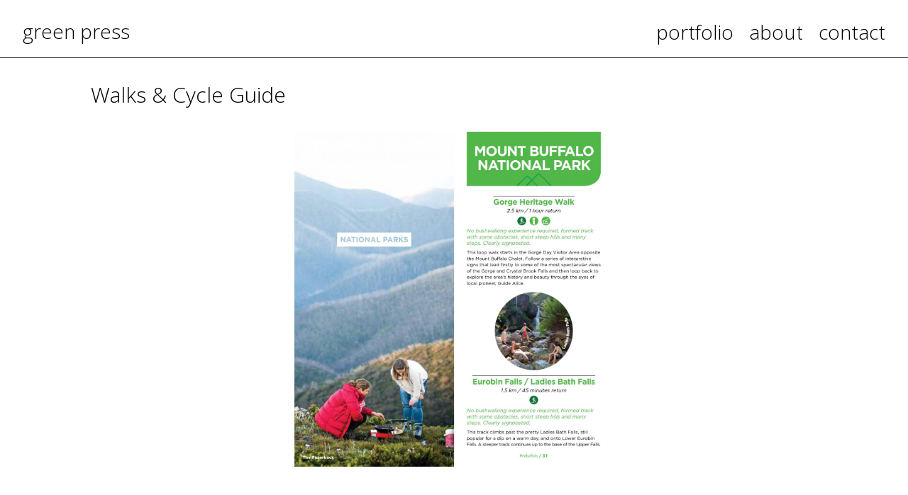

--- FILE ---
content_type: text/html; charset=UTF-8
request_url: https://www.greenpress.com.au/portfolio/alpine-shire-walks-guide/
body_size: 4779
content:
<!DOCTYPE html>
<html lang="en-AU">
<head>
	<meta charset="UTF-8" />
<meta http-equiv="X-UA-Compatible" content="IE=edge">
	<link rel="pingback" href="https://www.greenpress.com.au/wp/xmlrpc.php" />

	<script type="text/javascript">
		document.documentElement.className = 'js';
	</script>
	
	<script>var et_site_url='https://www.greenpress.com.au/wp';var et_post_id='362';function et_core_page_resource_fallback(a,b){"undefined"===typeof b&&(b=a.sheet.cssRules&&0===a.sheet.cssRules.length);b&&(a.onerror=null,a.onload=null,a.href?a.href=et_site_url+"/?et_core_page_resource="+a.id+et_post_id:a.src&&(a.src=et_site_url+"/?et_core_page_resource="+a.id+et_post_id))}
</script><title>Walks &amp; Cycle Guide | Greenpress</title>

<!-- This site is optimized with the Yoast SEO plugin v12.7.1 - https://yoast.com/wordpress/plugins/seo/ -->
<meta name="robots" content="max-snippet:-1, max-image-preview:large, max-video-preview:-1"/>
<link rel="canonical" href="https://www.greenpress.com.au/portfolio/alpine-shire-walks-guide/" />
<meta property="og:locale" content="en_US" />
<meta property="og:type" content="article" />
<meta property="og:title" content="Walks &amp; Cycle Guide | Greenpress" />
<meta property="og:url" content="https://www.greenpress.com.au/portfolio/alpine-shire-walks-guide/" />
<meta property="og:site_name" content="Greenpress" />
<meta property="og:image" content="https://www.greenpress.com.au/wp/wp-content/uploads/2019/12/Bright.jpg" />
<meta property="og:image:secure_url" content="https://www.greenpress.com.au/wp/wp-content/uploads/2019/12/Bright.jpg" />
<meta property="og:image:width" content="1100" />
<meta property="og:image:height" content="600" />
<meta name="twitter:card" content="summary_large_image" />
<meta name="twitter:title" content="Walks &amp; Cycle Guide | Greenpress" />
<meta name="twitter:image" content="https://www.greenpress.com.au/wp/wp-content/uploads/2019/12/Bright.jpg" />
<script type='application/ld+json' class='yoast-schema-graph yoast-schema-graph--main'>{"@context":"https://schema.org","@graph":[{"@type":"WebSite","@id":"https://www.greenpress.com.au/#website","url":"https://www.greenpress.com.au/","name":"Greenpress","potentialAction":{"@type":"SearchAction","target":"https://www.greenpress.com.au/?s={search_term_string}","query-input":"required name=search_term_string"}},{"@type":"ImageObject","@id":"https://www.greenpress.com.au/portfolio/alpine-shire-walks-guide/#primaryimage","url":"https://www.greenpress.com.au/wp/wp-content/uploads/2019/12/Bright.jpg","width":1100,"height":600,"caption":"Walks & Cycle guide Alpine Shire Custom Publishing"},{"@type":"WebPage","@id":"https://www.greenpress.com.au/portfolio/alpine-shire-walks-guide/#webpage","url":"https://www.greenpress.com.au/portfolio/alpine-shire-walks-guide/","inLanguage":"en-AU","name":"Walks &amp; Cycle Guide | Greenpress","isPartOf":{"@id":"https://www.greenpress.com.au/#website"},"primaryImageOfPage":{"@id":"https://www.greenpress.com.au/portfolio/alpine-shire-walks-guide/#primaryimage"},"datePublished":"2019-12-16T00:31:12+00:00","dateModified":"2020-01-14T02:07:15+00:00"}]}</script>
<!-- / Yoast SEO plugin. -->

<link rel='dns-prefetch' href='//fonts.googleapis.com' />
<link rel='dns-prefetch' href='//s.w.org' />
<link rel="alternate" type="application/rss+xml" title="Greenpress &raquo; Feed" href="https://www.greenpress.com.au/feed/" />
<link rel="alternate" type="application/rss+xml" title="Greenpress &raquo; Comments Feed" href="https://www.greenpress.com.au/comments/feed/" />
<link rel="alternate" type="application/rss+xml" title="Greenpress &raquo; Walks &#038; Cycle Guide Comments Feed" href="https://www.greenpress.com.au/portfolio/alpine-shire-walks-guide/feed/" />
<meta content="Divi Child v.1.0" name="generator"/><style type="text/css">
img.wp-smiley,
img.emoji {
	display: inline !important;
	border: none !important;
	box-shadow: none !important;
	height: 1em !important;
	width: 1em !important;
	margin: 0 .07em !important;
	vertical-align: -0.1em !important;
	background: none !important;
	padding: 0 !important;
}
</style>
	<link rel='stylesheet' id='wp-block-library-css'  href='https://www.greenpress.com.au/wp/wp-includes/css/dist/block-library/style.min.css?ver=5.3.20' type='text/css' media='all' />
<link rel='stylesheet' id='parent-style-css'  href='https://www.greenpress.com.au/wp/wp-content/themes/Divi/style.css?ver=5.3.20' type='text/css' media='all' />
<link rel='stylesheet' id='divi-fonts-css'  href='https://fonts.googleapis.com/css?family=Open+Sans:300italic,400italic,600italic,700italic,800italic,400,300,600,700,800&#038;subset=latin,latin-ext' type='text/css' media='all' />
<link rel='stylesheet' id='divi-style-css'  href='https://www.greenpress.com.au/wp/wp-content/themes/DiviChild/style.css?ver=4.0.9' type='text/css' media='all' />
<link rel='stylesheet' id='dashicons-css'  href='https://www.greenpress.com.au/wp/wp-includes/css/dashicons.min.css?ver=5.3.20' type='text/css' media='all' />
<script type='text/javascript' src='https://www.greenpress.com.au/wp/wp-includes/js/jquery/jquery.js?ver=1.12.4-wp'></script>
<script type='text/javascript' src='https://www.greenpress.com.au/wp/wp-includes/js/jquery/jquery-migrate.min.js?ver=1.4.1'></script>
<script type='text/javascript'>
/* <![CDATA[ */
var et_core_api_spam_recaptcha = {"site_key":"","page_action":{"action":"alpineshirewalksguide"}};
/* ]]> */
</script>
<script type='text/javascript' src='https://www.greenpress.com.au/wp/wp-content/themes/Divi/core/admin/js/recaptcha.js?ver=5.3.20'></script>
<link rel='https://api.w.org/' href='https://www.greenpress.com.au/wp-json/' />
<link rel="EditURI" type="application/rsd+xml" title="RSD" href="https://www.greenpress.com.au/wp/xmlrpc.php?rsd" />
<link rel="wlwmanifest" type="application/wlwmanifest+xml" href="https://www.greenpress.com.au/wp/wp-includes/wlwmanifest.xml" /> 
<meta name="generator" content="WordPress 5.3.20" />
<link rel='shortlink' href='https://www.greenpress.com.au/?p=362' />
<meta name="viewport" content="width=device-width, initial-scale=1.0, maximum-scale=1.0, user-scalable=0" /><link rel="shortcut icon" href="" /><link rel="stylesheet" id="et-core-unified-tb-43-tb-53-362-cached-inline-styles" href="https://www.greenpress.com.au/wp/wp-content/et-cache/362/et-core-unified-tb-43-tb-53-362-17681071021744.min.css" onerror="et_core_page_resource_fallback(this, true)" onload="et_core_page_resource_fallback(this)" /><link rel="stylesheet" id="et-core-unified-362-cached-inline-styles" href="https://www.greenpress.com.au/wp/wp-content/et-cache/362/et-core-unified-362-17681071021744.min.css" onerror="et_core_page_resource_fallback(this, true)" onload="et_core_page_resource_fallback(this)" /></head>
<body class="project-template-default single single-project postid-362 et-tb-has-template et-tb-has-header et-tb-has-footer et_pb_button_helper_class et_cover_background et_pb_gutter osx et_pb_gutters3 et_pb_pagebuilder_layout et_right_sidebar et_divi_theme et-db et_minified_js et_minified_css">
	<div id="page-container">
<div id="et-boc" class="et-boc">
			
		<header class="et-l et-l--header">
			<div class="et_builder_inner_content et_pb_gutters3">
		<div class="et_pb_with_border et_pb_section et_pb_section_0_tb_header et_section_regular">
				
				
				
				
					<div class="et_pb_row et_pb_row_0_tb_header">
				<div class="et_pb_column et_pb_column_1_2 et_pb_column_0_tb_header  et_pb_css_mix_blend_mode_passthrough">
				
				
				<div class="et_pb_module et_pb_text et_pb_text_0_tb_header et_clickable  et_pb_text_align_left et_pb_bg_layout_light">
				
				
				<div class="et_pb_text_inner"><p>green press</p></div>
			</div> <!-- .et_pb_text -->
			</div> <!-- .et_pb_column --><div class="et_pb_column et_pb_column_1_2 et_pb_column_1_tb_header  et_pb_css_mix_blend_mode_passthrough et-last-child">
				
				
				<div class="et_pb_module et_pb_menu et_pb_menu_0_tb_header et_pb_bg_layout_light  et_pb_text_align_right et_dropdown_animation_fade et_pb_menu--without-logo et_pb_menu--style-left_aligned">
					
					
					<div class="et_pb_menu_inner_container clearfix">
						
						<div class="et_pb_menu__wrap">
							<div class="et_pb_menu__menu">
								<nav class="et-menu-nav"><ul id="menu-primary-menu" class="et-menu nav"><li class="et_pb_menu_page_id-14 menu-item menu-item-type-post_type menu-item-object-page menu-item-69"><a href="https://www.greenpress.com.au/our-portfolio/">portfolio</a></li>
<li class="et_pb_menu_page_id-37 menu-item menu-item-type-post_type menu-item-object-page menu-item-68"><a href="https://www.greenpress.com.au/about/">about</a></li>
<li class="et_pb_menu_page_id-64 menu-item menu-item-type-post_type menu-item-object-page menu-item-67"><a href="https://www.greenpress.com.au/contact/">contact</a></li>
</ul></nav>
							</div>
							
							
							<div class="et_mobile_nav_menu">
				<a href="#" class="mobile_nav closed">
					<span class="mobile_menu_bar"></span>
				</a>
			</div>
						</div>
						
					</div>
				</div>
			</div> <!-- .et_pb_column -->
				
				
			</div> <!-- .et_pb_row -->
				
				
			</div> <!-- .et_pb_section --><div class="et_pb_with_border et_pb_section et_pb_section_1_tb_header et_section_regular">
				
				
				
				
					<div class="et_pb_row et_pb_row_1_tb_header">
				<div class="et_pb_column et_pb_column_4_4 et_pb_column_2_tb_header  et_pb_css_mix_blend_mode_passthrough et-last-child">
				
				
				<div class="et_pb_module et_pb_menu et_pb_menu_1_tb_header et_pb_bg_layout_light  et_pb_text_align_right et_dropdown_animation_fade et_pb_menu--with-logo et_pb_menu--style-left_aligned">
					
					
					<div class="et_pb_menu_inner_container clearfix">
						<div class="et_pb_menu__logo-wrap">
			  <div class="et_pb_menu__logo">
				<a href="https://www.greenpress.com.au/" ><img src="https://www.greenpress.com.au/wp/wp-content/uploads/2019/12/green-press-mobile-logo-300x84.png" alt="" srcset="https://www.greenpress.com.au/wp/wp-content/uploads/2019/12/green-press-mobile-logo-300x84.png 300w, https://www.greenpress.com.au/wp/wp-content/uploads/2019/12/green-press-mobile-logo.png 373w" sizes="(max-width: 300px) 100vw, 300px" /></a>
			  </div>
			</div>
						<div class="et_pb_menu__wrap">
							<div class="et_pb_menu__menu">
								<nav class="et-menu-nav"><ul id="menu-primary-menu-1" class="et-menu nav"><li class="et_pb_menu_page_id-14 menu-item menu-item-type-post_type menu-item-object-page menu-item-69"><a href="https://www.greenpress.com.au/our-portfolio/">portfolio</a></li>
<li class="et_pb_menu_page_id-37 menu-item menu-item-type-post_type menu-item-object-page menu-item-68"><a href="https://www.greenpress.com.au/about/">about</a></li>
<li class="et_pb_menu_page_id-64 menu-item menu-item-type-post_type menu-item-object-page menu-item-67"><a href="https://www.greenpress.com.au/contact/">contact</a></li>
</ul></nav>
							</div>
							
							
							<div class="et_mobile_nav_menu">
				<a href="#" class="mobile_nav closed">
					<span class="mobile_menu_bar"></span>
				</a>
			</div>
						</div>
						
					</div>
				</div>
			</div> <!-- .et_pb_column -->
				
				
			</div> <!-- .et_pb_row -->
				
				
			</div> <!-- .et_pb_section -->		</div><!-- .et_builder_inner_content -->
	</header><!-- .et-l -->
	<div id="et-main-area">
	
<div id="main-content">


			
				<article id="post-362" class="post-362 project type-project status-publish has-post-thumbnail hentry project_category-custom-publishing et_pb_post">

				
					<div class="entry-content">
					<div class="et-l et-l--post">
			<div class="et_builder_inner_content et_pb_gutters3"><div class="et_pb_section et_pb_section_0 et_section_regular">
				
				
				
				
					<div class="et_pb_row et_pb_row_0">
				<div class="et_pb_column et_pb_column_4_4 et_pb_column_0  et_pb_css_mix_blend_mode_passthrough et-last-child">
				
				
				<div class="et_pb_module et_pb_text et_pb_text_0  et_pb_text_align_left et_pb_bg_layout_light">
				
				
				<div class="et_pb_text_inner"><p>Walks &amp; Cycle Guide</p></div>
			</div> <!-- .et_pb_text --><div class="et_pb_module et_pb_image et_pb_image_0">
				
				
				<span class="et_pb_image_wrap "><img src="https://www.greenpress.com.au/wp/wp-content/uploads/2020/01/0001.jpg" alt="" title="" srcset="https://www.greenpress.com.au/wp/wp-content/uploads/2020/01/0001.jpg 2363w, https://www.greenpress.com.au/wp/wp-content/uploads/2020/01/0001-1280x1344.jpg 1280w, https://www.greenpress.com.au/wp/wp-content/uploads/2020/01/0001-980x1029.jpg 980w, https://www.greenpress.com.au/wp/wp-content/uploads/2020/01/0001-480x504.jpg 480w" sizes="(min-width: 0px) and (max-width: 480px) 480px, (min-width: 481px) and (max-width: 980px) 980px, (min-width: 981px) and (max-width: 1280px) 1280px, (min-width: 1281px) 2363px, 100vw" /></span>
			</div>
			</div> <!-- .et_pb_column -->
				
				
			</div> <!-- .et_pb_row --><div class="et_pb_row et_pb_row_1">
				<div class="et_pb_column et_pb_column_2_5 et_pb_column_1  et_pb_css_mix_blend_mode_passthrough et_pb_column_empty">
				
				
				
			</div> <!-- .et_pb_column --><div class="et_pb_column et_pb_column_3_5 et_pb_column_2  et_pb_css_mix_blend_mode_passthrough et-last-child">
				
				
				<div class="et_pb_module et_pb_text et_pb_text_1  et_pb_text_align_left et_pb_bg_layout_light">
				
				
				<div class="et_pb_text_inner"><p>Alpine Shire based in Bright, Victoria has contracted Green Press since 2014 to design and print manage the region’s Walks and Cycle Guides.</p></div>
			</div> <!-- .et_pb_text -->
			</div> <!-- .et_pb_column -->
				
				
			</div> <!-- .et_pb_row -->
				
				
			</div> <!-- .et_pb_section -->		</div><!-- .et_builder_inner_content -->
	</div><!-- .et-l -->
						</div> <!-- .entry-content -->

				
				
				</article> <!-- .et_pb_post -->

						

</div> <!-- #main-content -->

	<footer class="et-l et-l--footer">
			<div class="et_builder_inner_content et_pb_gutters3">
		<div class="et_pb_with_border et_pb_section et_pb_section_0_tb_footer et_section_regular">
				
				
				
				
					<div class="et_pb_row et_pb_row_0_tb_footer">
				<div class="et_pb_column et_pb_column_4_4 et_pb_column_0_tb_footer  et_pb_css_mix_blend_mode_passthrough et-last-child">
				
				
				<div class="et_pb_module et_pb_text et_pb_text_0_tb_footer  et_pb_text_align_center et_pb_bg_layout_light">
				
				
				<div class="et_pb_text_inner"><p class="p1" style="text-align: center;">Green Press wishes to acknowledge the Traditional Custodians of Country throughout Australia and pay our respects to the Elders past, present and emerging.</p>
<p class="p1" style="text-align: center;">We extend that respect to all Aboriginal and Torres Strait Islander people and recognise their rich cultures and continuing connection to land and waters.</p></div>
			</div> <!-- .et_pb_text -->
			</div> <!-- .et_pb_column -->
				
				
			</div> <!-- .et_pb_row --><div class="et_pb_row et_pb_row_1_tb_footer">
				<div class="et_pb_column et_pb_column_4_4 et_pb_column_1_tb_footer  et_pb_css_mix_blend_mode_passthrough et-last-child">
				
				
				<div class="et_pb_module et_pb_divider et_pb_divider_0_tb_footer et_pb_divider_position_center et_pb_space"><div class="et_pb_divider_internal"></div></div>
			</div> <!-- .et_pb_column -->
				
				
			</div> <!-- .et_pb_row --><div class="et_pb_row et_pb_row_2_tb_footer et_pb_gutters1">
				<div class="et_pb_column et_pb_column_1_2 et_pb_column_2_tb_footer  et_pb_css_mix_blend_mode_passthrough">
				
				
				<div class="et_pb_module et_pb_text et_pb_text_1_tb_footer  et_pb_text_align_left et_pb_text_align_right-phone et_pb_bg_layout_light">
				
				
				<div class="et_pb_text_inner"><p class="p1"><span>PO Box 3237, Ripponlea, VIC, 3185</span></p></div>
			</div> <!-- .et_pb_text -->
			</div> <!-- .et_pb_column --><div class="et_pb_column et_pb_column_1_2 et_pb_column_3_tb_footer  et_pb_css_mix_blend_mode_passthrough et-last-child">
				
				
				<div class="et_pb_module et_pb_text et_pb_text_2_tb_footer  et_pb_text_align_left et_pb_bg_layout_light">
				
				
				<div class="et_pb_text_inner"><img src="https://www.greenpress.com.au/wp/wp-content/uploads/2019/11/gp-logo.png" width="50" height="50" alt="" class="wp-image-275 alignright size-full" /> <a href="https://greenmagazine.com.au/" target="_blank" rel="noopener noreferrer"><img src="https://www.greenpress.com.au/wp/wp-content/uploads/2019/11/green-logo.png" width="50" height="50" alt="" class="wp-image-276 alignright size-medium" /></a> <a href="https://treadlie.com.au/" target="_blank" rel="noopener noreferrer"><img src="https://www.greenpress.com.au/wp/wp-content/uploads/2019/11/treadlie-logo.png" width="50" height="50" alt="" class="wp-image-277 alignright size-medium" /></a> <a href="https://walkersjournal.com.au/" target="_blank" rel="noopener noreferrer"><img src="https://www.greenpress.com.au/wp/wp-content/uploads/2020/12/WJ_ICON2-1.png" width="50" height="50" alt="" class="wp-image-277 alignright size-medium" /></a></div>
			</div> <!-- .et_pb_text -->
			</div> <!-- .et_pb_column -->
				
				
			</div> <!-- .et_pb_row -->
				
				
			</div> <!-- .et_pb_section --><div class="et_pb_with_border et_pb_section et_pb_section_1_tb_footer et_section_regular">
				
				
				
				
					<div class="et_pb_row et_pb_row_3_tb_footer et_pb_gutters1">
				<div class="et_pb_column et_pb_column_1_2 et_pb_column_4_tb_footer  et_pb_css_mix_blend_mode_passthrough">
				
				
				<div class="et_pb_module et_pb_text et_pb_text_3_tb_footer  et_pb_text_align_left et_pb_text_align_center-tablet et_pb_bg_layout_light">
				
				
				<div class="et_pb_text_inner"><p>92 Clyde St, St Kilda VIC 3182</p></div>
			</div> <!-- .et_pb_text -->
			</div> <!-- .et_pb_column --><div class="et_pb_column et_pb_column_1_2 et_pb_column_5_tb_footer  et_pb_css_mix_blend_mode_passthrough et-last-child">
				
				
				<div class="et_pb_module et_pb_text et_pb_text_4_tb_footer  et_pb_text_align_left et_pb_bg_layout_light">
				
				
				<div class="et_pb_text_inner"><table width="259" height="44" style="margin-left: auto; margin-right: auto;">
<tbody>
<tr>
<td style="width: 79px; text-align: center;"><a href="https://treadlie.com.au/" target="_blank" rel="noopener noreferrer" style="text-align: center;"><img src="https://www.greenpress.com.au/wp/wp-content/uploads/2019/11/treadlie-logo.png" width="50" height="50" alt="" class="wp-image-277 alignright size-medium" style="display: block; margin-left: auto; margin-right: auto;" /></a></td>
<td style="width: 79px; text-align: center;"><img src="https://www.greenpress.com.au/wp/wp-content/uploads/2019/11/green-logo.png" width="50" height="50" alt="" class="wp-image-276 alignright size-medium" style="display: block; margin-left: auto; margin-right: auto;" /></td>
<td style="width: 79px; text-align: center;"><img src="https://www.greenpress.com.au/wp/wp-content/uploads/2019/11/gp-logo.png" width="50" height="50" alt="" class="wp-image-275 alignright size-full" /></td>
</tr>
</tbody>
</table></div>
			</div> <!-- .et_pb_text -->
			</div> <!-- .et_pb_column -->
				
				
			</div> <!-- .et_pb_row -->
				
				
			</div> <!-- .et_pb_section -->		</div><!-- .et_builder_inner_content -->
	</footer><!-- .et-l -->
	    </div> <!-- #et-main-area -->

			
		</div><!-- #et-boc -->
		</div> <!-- #page-container -->

				<script type="text/javascript">
				var et_link_options_data = [{"class":"et_pb_text_0_tb_header","url":"https:\/\/www.greenpress.com.au\/","target":"_self"}];
			</script>
	<script type='text/javascript' src='https://www.greenpress.com.au/wp/wp-includes/js/comment-reply.min.js?ver=5.3.20'></script>
<script type='text/javascript'>
/* <![CDATA[ */
var DIVI = {"item_count":"%d Item","items_count":"%d Items"};
var et_shortcodes_strings = {"previous":"Previous","next":"Next"};
var et_pb_custom = {"ajaxurl":"https:\/\/www.greenpress.com.au\/wp\/wp-admin\/admin-ajax.php","images_uri":"https:\/\/www.greenpress.com.au\/wp\/wp-content\/themes\/Divi\/images","builder_images_uri":"https:\/\/www.greenpress.com.au\/wp\/wp-content\/themes\/Divi\/includes\/builder\/images","et_frontend_nonce":"da058c6e55","subscription_failed":"Please, check the fields below to make sure you entered the correct information.","et_ab_log_nonce":"b404c87927","fill_message":"Please, fill in the following fields:","contact_error_message":"Please, fix the following errors:","invalid":"Invalid email","captcha":"Captcha","prev":"Prev","previous":"Previous","next":"Next","wrong_captcha":"You entered the wrong number in captcha.","ignore_waypoints":"no","is_divi_theme_used":"1","widget_search_selector":".widget_search","ab_tests":[],"is_ab_testing_active":"","page_id":"362","unique_test_id":"","ab_bounce_rate":"5","is_cache_plugin_active":"yes","is_shortcode_tracking":"","tinymce_uri":""}; var et_frontend_scripts = {"builderCssContainerPrefix":"#et-boc","builderCssLayoutPrefix":"#et-boc .et-l"};
var et_pb_box_shadow_elements = [];
/* ]]> */
</script>
<script type='text/javascript' src='https://www.greenpress.com.au/wp/wp-content/themes/Divi/js/custom.min.js?ver=4.0.9'></script>
<script type='text/javascript' src='https://www.greenpress.com.au/wp/wp-content/themes/Divi/core/admin/js/common.js?ver=4.0.9'></script>
		
	<script defer src="https://static.cloudflareinsights.com/beacon.min.js/vcd15cbe7772f49c399c6a5babf22c1241717689176015" integrity="sha512-ZpsOmlRQV6y907TI0dKBHq9Md29nnaEIPlkf84rnaERnq6zvWvPUqr2ft8M1aS28oN72PdrCzSjY4U6VaAw1EQ==" data-cf-beacon='{"version":"2024.11.0","token":"d675f032cefc450597c7bee99adfaf2c","r":1,"server_timing":{"name":{"cfCacheStatus":true,"cfEdge":true,"cfExtPri":true,"cfL4":true,"cfOrigin":true,"cfSpeedBrain":true},"location_startswith":null}}' crossorigin="anonymous"></script>
</body>
</html>

<!-- This website is like a Rocket, isn't it? Performance optimized by WP Rocket. Learn more: https://wp-rocket.me -->

--- FILE ---
content_type: text/css; charset=utf-8
request_url: https://www.greenpress.com.au/wp/wp-content/themes/DiviChild/style.css?ver=4.0.9
body_size: -322
content:
/*!
Theme Name: Divi Child
Theme URI: http://www.elegantthemes.com/gallery/divi/
Version: 1.0
Author: Redline Digital
Author URI: http://www.redlineigital.com.au
Template: Divi
*/

--- FILE ---
content_type: text/css; charset=utf-8
request_url: https://www.greenpress.com.au/wp/wp-content/et-cache/362/et-core-unified-tb-43-tb-53-362-17681071021744.min.css
body_size: 873
content:
#footer-widgets .footer-widget a,#footer-widgets .footer-widget li a,#footer-widgets .footer-widget li a:hover{color:#ffffff}.footer-widget{color:#ffffff}.et_slide_in_menu_container,.et_slide_in_menu_container .et-search-field{letter-spacing:px}.et_slide_in_menu_container .et-search-field::-moz-placeholder{letter-spacing:px}.et_slide_in_menu_container .et-search-field::-webkit-input-placeholder{letter-spacing:px}.et_slide_in_menu_container .et-search-field:-ms-input-placeholder{letter-spacing:px}@media only screen and (min-width:1350px){.et_pb_row{padding:27px 0}.et_pb_section{padding:54px 0}.single.et_pb_pagebuilder_layout.et_full_width_page .et_post_meta_wrapper{padding-top:81px}.et_pb_fullwidth_section{padding:0}}.et_pb_section_0_tb_header{border-bottom-width:1px}.et_pb_section_1_tb_header{border-bottom-width:1px}.et_pb_section_0_tb_header.et_pb_section{padding-top:30px;padding-bottom:0px;margin-bottom:0px}.et_pb_row_1_tb_header,body #page-container .et-db #et-boc .et-l .et_pb_row_1_tb_header.et_pb_row,body.et_pb_pagebuilder_layout.single #page-container #et-boc .et-l .et_pb_row_1_tb_header.et_pb_row,body.et_pb_pagebuilder_layout.single.et_full_width_portfolio_page #page-container #et-boc .et-l .et_pb_row_1_tb_header.et_pb_row{width:95%;max-width:95%}.et_pb_row_0_tb_header,body #page-container .et-db #et-boc .et-l .et_pb_row_0_tb_header.et_pb_row,body.et_pb_pagebuilder_layout.single #page-container #et-boc .et-l .et_pb_row_0_tb_header.et_pb_row,body.et_pb_pagebuilder_layout.single.et_full_width_portfolio_page #page-container #et-boc .et-l .et_pb_row_0_tb_header.et_pb_row{width:95%;max-width:95%}.et_pb_text_0_tb_header.et_pb_text{color:#000000!important}.et_pb_text_0_tb_header p{line-height:1em}.et_pb_text_0_tb_header{font-weight:300;font-size:28px;line-height:1em}.et_pb_menu_0_tb_header.et_pb_menu ul li a{font-weight:300;font-size:28px;color:#000000!important;transition:color 300ms ease 0ms}.et_pb_menu_1_tb_header.et_pb_menu ul li a{font-weight:300;font-size:28px;color:#000000!important;transition:color 300ms ease 0ms}.et_pb_menu_0_tb_header.et_pb_menu ul li:hover a{color:#39464E!important}.et_pb_menu_1_tb_header.et_pb_menu ul li:hover a{color:#39464E!important}.et_pb_menu_0_tb_header.et_pb_menu{background-color:#ffffff}.et_pb_menu_1_tb_header.et_pb_menu{background-color:#ffffff}.et_pb_menu_0_tb_header{padding-top:0px}.et_pb_menu_1_tb_header{padding-top:0px}.et_pb_menu_1_tb_header.et_pb_menu .et_mobile_menu a{color:#000000!important}.et_pb_menu_1_tb_header.et_pb_menu .nav li ul.sub-menu a{color:#000000!important}.et_pb_menu_1_tb_header.et_pb_menu ul li.current-menu-item a{color:#000000!important}.et_pb_menu_0_tb_header.et_pb_menu ul li.current-menu-item a{color:#000000!important}.et_pb_menu_1_tb_header.et_pb_menu .nav li ul.sub-menu li.current-menu-item a{color:#000000!important}.et_pb_menu_1_tb_header.et_pb_menu .et_mobile_menu,.et_pb_menu_1_tb_header.et_pb_menu .et_mobile_menu ul{background-color:#ffffff!important}.et_pb_menu_0_tb_header.et_pb_menu .et_mobile_menu,.et_pb_menu_0_tb_header.et_pb_menu .et_mobile_menu ul{background-color:#ffffff!important}.et_pb_menu_0_tb_header.et_pb_menu .nav li ul{background-color:#ffffff!important}.et_pb_menu_1_tb_header.et_pb_menu nav>ul>li>a:hover{opacity:1}.et_pb_menu_0_tb_header.et_pb_menu nav>ul>li>a:hover{opacity:1}.et_pb_menu_1_tb_header .et_pb_menu_inner_container>.et_pb_menu__logo-wrap .et_pb_menu__logo,.et_pb_menu_1_tb_header .et_pb_menu__logo-slot{max-width:100%}.et_pb_menu_0_tb_header .et_pb_menu_inner_container>.et_pb_menu__logo-wrap .et_pb_menu__logo,.et_pb_menu_0_tb_header .et_pb_menu__logo-slot{max-width:100%}.et_pb_menu_0_tb_header .et_pb_menu_inner_container>.et_pb_menu__logo-wrap .et_pb_menu__logo img,.et_pb_menu_0_tb_header .et_pb_menu__logo-slot .et_pb_menu__logo-wrap img{max-height:65px}.et_pb_menu_1_tb_header .et_pb_menu__icon.et_pb_menu__cart-button{color:#000000}.et_pb_menu_1_tb_header .mobile_nav .mobile_menu_bar:before{color:#000000}.et_pb_menu_1_tb_header .et_pb_menu__icon.et_pb_menu__search-button,.et_pb_menu_1_tb_header .et_pb_menu__icon.et_pb_menu__close-search-button{color:#000000}.et_pb_menu_0_tb_header .et_pb_menu__icon.et_pb_menu__cart-button{color:#000000}.et_pb_menu_0_tb_header .mobile_nav .mobile_menu_bar:before{color:#000000}.et_pb_menu_0_tb_header .et_pb_menu__icon.et_pb_menu__search-button,.et_pb_menu_0_tb_header .et_pb_menu__icon.et_pb_menu__close-search-button{color:#000000}.et_pb_section_1_tb_header.et_pb_section{padding-top:20px;padding-bottom:20px;margin-bottom:0px}.et_pb_menu_1_tb_header.et_pb_menu .nav li ul{background-color:#ffffff!important;border-color:#000000}.et_pb_menu_1_tb_header.et_pb_menu .et_mobile_menu{border-color:#000000}.et_pb_menu_1_tb_header .et_pb_menu_inner_container>.et_pb_menu__logo-wrap .et_pb_menu__logo img,.et_pb_menu_1_tb_header .et_pb_menu__logo-slot .et_pb_menu__logo-wrap img{max-height:50px}.et_pb_row_0_tb_header.et_pb_row{padding-top:0px!important;padding-bottom:20px!important;margin-top:0px!important;margin-left:auto!important;margin-right:auto!important;padding-top:0px;padding-bottom:20px}.et_pb_row_1_tb_header.et_pb_row{padding-top:0px!important;padding-bottom:0px!important;margin-top:0px!important;margin-left:auto!important;margin-right:auto!important;padding-top:0px;padding-bottom:0px}@media only screen and (min-width:981px){.et_pb_section_1_tb_header{display:none!important}}@media only screen and (max-width:980px){.et_pb_section_0_tb_header{border-bottom-width:1px}.et_pb_section_1_tb_header{border-bottom-width:1px}}@media only screen and (min-width:768px) and (max-width:980px){.et_pb_section_1_tb_header{display:none!important}}@media only screen and (max-width:767px){.et_pb_section_0_tb_header{border-bottom-width:1px;display:none!important}.et_pb_section_1_tb_header{border-bottom-width:1px}}.et_pb_section_0_tb_footer{border-top-width:1px}.et_pb_section_1_tb_footer{border-top-width:1px}.et_pb_section_0_tb_footer.et_pb_section{padding-top:0px;padding-bottom:0px}.et_pb_text_4_tb_footer.et_pb_text{color:#000000!important}.et_pb_text_3_tb_footer.et_pb_text{color:#000000!important}.et_pb_text_2_tb_footer.et_pb_text{color:#000000!important}.et_pb_text_1_tb_footer.et_pb_text{color:#000000!important}.et_pb_text_0_tb_footer.et_pb_text{color:#000000!important}.et_pb_text_0_tb_footer{font-weight:300;font-size:19px;margin-right:120px!important;margin-left:120px!important}.et_pb_row_1_tb_footer.et_pb_row{padding-top:0px!important;padding-bottom:25px!important;padding-top:0px;padding-bottom:25px}.et_pb_row_1_tb_footer,body #page-container .et-db #et-boc .et-l .et_pb_row_1_tb_footer.et_pb_row,body.et_pb_pagebuilder_layout.single #page-container #et-boc .et-l .et_pb_row_1_tb_footer.et_pb_row,body.et_pb_pagebuilder_layout.single.et_full_width_portfolio_page #page-container #et-boc .et-l .et_pb_row_1_tb_footer.et_pb_row{width:100%;max-width:1800px}.et_pb_divider_0_tb_footer{width:100%;max-width:100%}.et_pb_divider_0_tb_footer:before{border-top-color:#333333;border-top-width:1px}.et_pb_row_2_tb_footer,body #page-container .et-db #et-boc .et-l .et_pb_row_2_tb_footer.et_pb_row,body.et_pb_pagebuilder_layout.single #page-container #et-boc .et-l .et_pb_row_2_tb_footer.et_pb_row,body.et_pb_pagebuilder_layout.single.et_full_width_portfolio_page #page-container #et-boc .et-l .et_pb_row_2_tb_footer.et_pb_row{width:95%;max-width:95%}.et_pb_row_3_tb_footer,body #page-container .et-db #et-boc .et-l .et_pb_row_3_tb_footer.et_pb_row,body.et_pb_pagebuilder_layout.single #page-container #et-boc .et-l .et_pb_row_3_tb_footer.et_pb_row,body.et_pb_pagebuilder_layout.single.et_full_width_portfolio_page #page-container #et-boc .et-l .et_pb_row_3_tb_footer.et_pb_row{width:95%;max-width:95%}.et_pb_text_1_tb_footer{font-weight:300;font-size:22px;padding-top:10px!important}.et_pb_text_3_tb_footer{font-weight:300;font-size:22px;padding-top:10px!important}.et_pb_section_1_tb_footer.et_pb_section{padding-top:29px;padding-bottom:0px}.et_pb_text_4_tb_footer{padding-right:32px!important}.et_pb_row_2_tb_footer.et_pb_row{padding-top:0px!important;margin-top:0px!important;margin-left:auto!important;margin-right:auto!important;padding-top:0px}.et_pb_row_3_tb_footer.et_pb_row{padding-top:0px!important;margin-top:0px!important;margin-left:auto!important;margin-right:auto!important;padding-top:0px}@media only screen and (min-width:981px){.et_pb_section_1_tb_footer{display:none!important}}@media only screen and (max-width:980px){.et_pb_section_0_tb_footer{border-top-width:1px}.et_pb_section_1_tb_footer{border-top-width:1px}.et_pb_text_3_tb_footer{padding-bottom:15px!important}}@media only screen and (min-width:768px) and (max-width:980px){.et_pb_section_0_tb_footer{display:none!important}}@media only screen and (max-width:767px){.et_pb_section_0_tb_footer{border-top-width:1px;display:none!important}.et_pb_text_1_tb_footer{padding-top:10px!important;padding-bottom:15px!important}.et_pb_text_3_tb_footer{padding-top:10px!important;padding-bottom:15px!important}.et_pb_section_1_tb_footer{border-top-width:1px}}.et_pb_section_0.et_pb_section{padding-top:25px;padding-bottom:25px;margin-top:0px;margin-bottom:0px}.et_pb_row_0.et_pb_row{padding-top:0px!important;margin-top:0px!important;padding-top:0px}.et_pb_text_0.et_pb_text{color:#000000!important}.et_pb_text_1.et_pb_text{color:#000000!important}.et_pb_text_0 p{line-height:1.8em}.et_pb_text_0{font-weight:300;font-size:30px;line-height:1.8em;margin-bottom:25px!important}.et_pb_image_0{padding-top:0px;margin-top:0px!important;width:44%;max-width:45%;text-align:left;margin-left:0}.et_pb_text_1 p{line-height:1.6em}.et_pb_text_1{font-weight:300;font-size:22px;line-height:1.6em}.et_pb_image_0.et_pb_module{margin-left:auto!important;margin-right:auto!important}@media only screen and (max-width:980px){.et_pb_image_0{margin-left:auto;margin-right:auto}}@media only screen and (max-width:767px){.et_pb_image_0{margin-left:auto;margin-right:auto}}

--- FILE ---
content_type: text/css; charset=utf-8
request_url: https://www.greenpress.com.au/wp/wp-content/et-cache/362/et-core-unified-362-17681071021744.min.css
body_size: -150
content:
a{border-bottom:1px solid white}a:hover{border-bottom:1px solid currentColor}@media (min-width:480px){.et_pb_gutters3 .et_pb_column_4_4 .filter-portfolio-2-col.et_pb_filterable_portfolio .et_pb_portfolio_item.et_pb_grid_item,.et_pb_gutters3 .et_pb_column_4_4 .filter-portfolio-2-col.et_pb_filterable_portfolio .et_pb_portfolio_item.active,.filter-portfolio-2-col.et_pb_portfolio_grid .et_pb_portfolio_item,.et_pb_column_4_4 .filter-portfolio-2-col.et_pb_grid_item:nth-child(2n){width:48%!important;margin:0 4% 2% 0}.et_pb_gutters3 .et_pb_column_4_4 .filter-portfolio-2-col .et_pb_grid_item.last_in_row,.et_pb_gutters3.et_pb_row .et_pb_column_4_4 .filter-portfolio-2-col .et_pb_grid_item.last_in_row{margin-right:0!important}}@media (min-width:981px){.et_pb_gutters3 .et_pb_column_4_4 .filter-portfolio-2-col.et_pb_filterable_portfolio .et_pb_portfolio_item.et_pb_grid_item,.et_pb_gutters3 .et_pb_column_4_4 .filter-portfolio-2-col.et_pb_filterable_portfolio .et_pb_portfolio_item.active,.filter-portfolio-2-col.et_pb_portfolio_grid .et_pb_portfolio_item,.et_pb_column_4_4 .filter-portfolio-2-col.et_pb_grid_item:nth-child(2n){width:49%!important;margin:0 2% 2% 0}}@media only screen and (max-width:980px){.filter-portfolio-2-col .et_portfolio_image img{width:100%}}